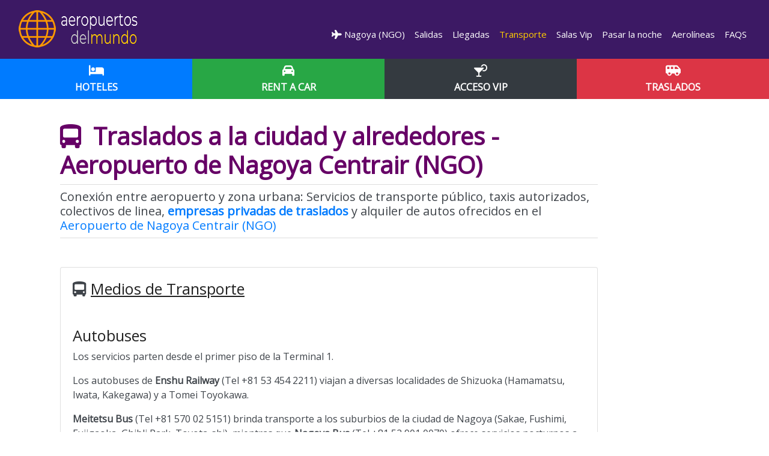

--- FILE ---
content_type: text/html; charset=UTF-8
request_url: https://www.aeropuertosdelmundo.com.ar/aeropuerto-NGO-transporte/
body_size: 13114
content:
<!DOCTYPE html>
<html lang="es"><head>
    <!--<![endif]-->
    <!-- BEGIN HEAD -->
	<meta charset="utf-8" />
	<title>Transporte entre el Aeropuerto de Nagoya Centrair y el centro urbano</title>
	<meta http-equiv="X-UA-Compatible" content="IE=edge">
	<meta content="width=device-width, initial-scale=1.0" name="viewport" />
	<meta http-equiv="Content-type" content="text/html; charset=utf-8">
	<meta charset="utf-8">
	<meta content="Transporte publico y privado: traslados desde o hacia el aeropuerto de Nagoya (NGO), Japón. Servicios de taxi y traslados." name="description" />
	<meta content="Quarter Studios | Soluciones Digitales" name="author" />
	<meta name="robots" content="index,follow" />
	<meta name="Copyright" content="Copyright Aeropuertos del Mundo -  Todos los derechos Reservados." />
	<meta name="subject" content="Transporte publico y privado: traslados desde o hacia el aeropuerto de Nagoya (NGO), JapÃ³n. Servicios de taxi y traslados." />
	<meta name="creator" content="Quarter Studios | Soluciones Digitales" />
	<meta name="revisit-after" content="2 days" />
	<meta name="pragma" content="no-cache" />
	<meta name="cache-control" content="no-cache" />
    <link rel="canonical" href="https://www.aeropuertosdelmundo.com.ar/aeropuerto-NGO-transporte/" />
	<link rel="alternate" hreflang="es-AR" href="https://www.aeropuertosdelmundo.com.ar/aeropuerto-NGO-transporte/"/>		
				    <link rel="alternate" hreflang="en" href="https://www.airportsdata.net/airport-NGO-transportation/"/>
    <link rel="alternate" hreflang="pt" href="https://www.aeroportosdomundo.com/aeroporto-NGO-transporte/"/>	
    <link rel="alternate" hreflang="pt-BR" href="https://www.aeroportosdomundo.com/br/aeroporto-NGO-transporte/"/>
	<link rel="alternate" hreflang="es" href="https://www.aeropuertosdelmundo.net/aeropuerto-NGO-transporte/"/>	 
    <link rel="alternate" hreflang="es-MX" href="https://www.aeropuertosdelmundo.net/mx/aeropuerto-NGO-transporte/"/>	 
    
    
	
	
 
	    <link href="https://fonts.googleapis.com/css?family=Open+Sans" rel="stylesheet">
	<link href="https://fonts.googleapis.com/css2?family=Montserrat:wght@400;700&display=swap" rel="stylesheet">
	<link rel="stylesheet" href="https://cdnjs.cloudflare.com/ajax/libs/font-awesome/6.4.2/css/all.min.css">
	<link rel="stylesheet" href="/css/fonts.css">
	<link rel="stylesheet" href="/css/bootstrap.min.css">
	<link rel="stylesheet" href="/css/styles.css">
	<link rel="stylesheet" href="/css/media.css">
	<link rel="shortcut icon" href="/ico/favicon.png">
	<link rel="apple-touch-icon" href="/ico/favicon.png">
	
				<meta property="og:image" content="https://www.aeropuertosdelmundo.com.ar/images/logo.png" />
		<meta property="og:title" content="" />
	<meta property="og:description" content="" />
	<meta property="og:type" content="article" />
	<meta property="og:url" content="https://www.aeropuertosdelmundo.com.ar/aeropuerto-NGO-transporte/" />
	<meta property="og:site_name" content="Aeropuertos del Mundo" />
	<script src="//ajax.googleapis.com/ajax/libs/jquery/1.11.0/jquery.min.js"></script>
	<!--script src="https://kit.fontawesome.com/83adb134ac.js" crossorigin="anonymous"></script></script-->
	<script src="https://cdnjs.cloudflare.com/ajax/libs/modernizr/2.8.3/modernizr.min.js" type="text/javascript"></script>
	<script src="/js/offscreen-images.min.js"></script>
	<script src="/js/bootstrap.min.js"></script>
	<!--script src="/js/swiper.min.js"></script-->
	<!--script src="/js/animate-plus.min.js"></script-->
	<script src="/js/acciones.js"></script>
	<!--<meta property="fb:app_id" content="1488291137882232" />-->
	<script async src="https://pagead2.googlesyndication.com/pagead/js/adsbygoogle.js?client=ca-pub-4399285309780169"
     crossorigin="anonymous"></script> 
<script src="https://www.google.com/recaptcha/api.js" async defer></script>

<!-- other head elements from your page -->

 
<script async src="https://fundingchoicesmessages.google.com/i/pub-4399285309780169?ers=1" nonce="7XTh8VvV-dG6uIvK_gmFJg"></script><script nonce="7XTh8VvV-dG6uIvK_gmFJg">(function() {function signalGooglefcPresent() {if (!window.frames['googlefcPresent']) {if (document.body) {const iframe = document.createElement('iframe'); iframe.style = 'width: 0; height: 0; border: none; z-index: -1000; left: -1000px; top: -1000px;'; iframe.style.display = 'none'; iframe.name = 'googlefcPresent'; document.body.appendChild(iframe);} else {setTimeout(signalGooglefcPresent, 0);}}}signalGooglefcPresent();})();</script>

<script>(function(){/*

 Copyright The Closure Library Authors.
 SPDX-License-Identifier: Apache-2.0
*/
'use strict';var aa=function(a){var b=0;return function(){return b<a.length?{done:!1,value:a[b++]}:{done:!0}}},ba="function"==typeof Object.create?Object.create:function(a){var b=function(){};b.prototype=a;return new b},k;if("function"==typeof Object.setPrototypeOf)k=Object.setPrototypeOf;else{var m;a:{var ca={a:!0},n={};try{n.__proto__=ca;m=n.a;break a}catch(a){}m=!1}k=m?function(a,b){a.__proto__=b;if(a.__proto__!==b)throw new TypeError(a+" is not extensible");return a}:null}
var p=k,q=function(a,b){a.prototype=ba(b.prototype);a.prototype.constructor=a;if(p)p(a,b);else for(var c in b)if("prototype"!=c)if(Object.defineProperties){var d=Object.getOwnPropertyDescriptor(b,c);d&&Object.defineProperty(a,c,d)}else a[c]=b[c];a.v=b.prototype},r=this||self,da=function(){},t=function(a){return a};var u;var w=function(a,b){this.g=b===v?a:""};w.prototype.toString=function(){return this.g+""};var v={},x=function(a){if(void 0===u){var b=null;var c=r.trustedTypes;if(c&&c.createPolicy){try{b=c.createPolicy("goog#html",{createHTML:t,createScript:t,createScriptURL:t})}catch(d){r.console&&r.console.error(d.message)}u=b}else u=b}a=(b=u)?b.createScriptURL(a):a;return new w(a,v)};var A=function(){return Math.floor(2147483648*Math.random()).toString(36)+Math.abs(Math.floor(2147483648*Math.random())^Date.now()).toString(36)};var B={},C=null;var D="function"===typeof Uint8Array;function E(a,b,c){return"object"===typeof a?D&&!Array.isArray(a)&&a instanceof Uint8Array?c(a):F(a,b,c):b(a)}function F(a,b,c){if(Array.isArray(a)){for(var d=Array(a.length),e=0;e<a.length;e++){var f=a[e];null!=f&&(d[e]=E(f,b,c))}Array.isArray(a)&&a.s&&G(d);return d}d={};for(e in a)Object.prototype.hasOwnProperty.call(a,e)&&(f=a[e],null!=f&&(d[e]=E(f,b,c)));return d}
function ea(a){return F(a,function(b){return"number"===typeof b?isFinite(b)?b:String(b):b},function(b){var c;void 0===c&&(c=0);if(!C){C={};for(var d="ABCDEFGHIJKLMNOPQRSTUVWXYZabcdefghijklmnopqrstuvwxyz0123456789".split(""),e=["+/=","+/","-_=","-_.","-_"],f=0;5>f;f++){var h=d.concat(e[f].split(""));B[f]=h;for(var g=0;g<h.length;g++){var l=h[g];void 0===C[l]&&(C[l]=g)}}}c=B[c];d=Array(Math.floor(b.length/3));e=c[64]||"";for(f=h=0;h<b.length-2;h+=3){var y=b[h],z=b[h+1];l=b[h+2];g=c[y>>2];y=c[(y&3)<<
4|z>>4];z=c[(z&15)<<2|l>>6];l=c[l&63];d[f++]=""+g+y+z+l}g=0;l=e;switch(b.length-h){case 2:g=b[h+1],l=c[(g&15)<<2]||e;case 1:b=b[h],d[f]=""+c[b>>2]+c[(b&3)<<4|g>>4]+l+e}return d.join("")})}var fa={s:{value:!0,configurable:!0}},G=function(a){Array.isArray(a)&&!Object.isFrozen(a)&&Object.defineProperties(a,fa);return a};var H;var J=function(a,b,c){var d=H;H=null;a||(a=d);d=this.constructor.u;a||(a=d?[d]:[]);this.j=d?0:-1;this.h=null;this.g=a;a:{d=this.g.length;a=d-1;if(d&&(d=this.g[a],!(null===d||"object"!=typeof d||Array.isArray(d)||D&&d instanceof Uint8Array))){this.l=a-this.j;this.i=d;break a}void 0!==b&&-1<b?(this.l=Math.max(b,a+1-this.j),this.i=null):this.l=Number.MAX_VALUE}if(c)for(b=0;b<c.length;b++)a=c[b],a<this.l?(a+=this.j,(d=this.g[a])?G(d):this.g[a]=I):(d=this.l+this.j,this.g[d]||(this.i=this.g[d]={}),(d=this.i[a])?
G(d):this.i[a]=I)},I=Object.freeze(G([])),K=function(a,b){if(-1===b)return null;if(b<a.l){b+=a.j;var c=a.g[b];return c!==I?c:a.g[b]=G([])}if(a.i)return c=a.i[b],c!==I?c:a.i[b]=G([])},M=function(a,b){var c=L;if(-1===b)return null;a.h||(a.h={});if(!a.h[b]){var d=K(a,b);d&&(a.h[b]=new c(d))}return a.h[b]};J.prototype.toJSON=function(){var a=N(this,!1);return ea(a)};
var N=function(a,b){if(a.h)for(var c in a.h)if(Object.prototype.hasOwnProperty.call(a.h,c)){var d=a.h[c];if(Array.isArray(d))for(var e=0;e<d.length;e++)d[e]&&N(d[e],b);else d&&N(d,b)}return a.g},O=function(a,b){H=b=b?JSON.parse(b):null;a=new a(b);H=null;return a};J.prototype.toString=function(){return N(this,!1).toString()};var P=function(a){J.call(this,a)};q(P,J);function ha(a){var b,c=(a.ownerDocument&&a.ownerDocument.defaultView||window).document,d=null===(b=c.querySelector)||void 0===b?void 0:b.call(c,"script[nonce]");(b=d?d.nonce||d.getAttribute("nonce")||"":"")&&a.setAttribute("nonce",b)};var Q=function(a,b){b=String(b);"application/xhtml+xml"===a.contentType&&(b=b.toLowerCase());return a.createElement(b)},R=function(a){this.g=a||r.document||document};R.prototype.appendChild=function(a,b){a.appendChild(b)};var S=function(a,b,c,d,e,f){try{var h=a.g,g=Q(a.g,"SCRIPT");g.async=!0;g.src=b instanceof w&&b.constructor===w?b.g:"type_error:TrustedResourceUrl";ha(g);h.head.appendChild(g);g.addEventListener("load",function(){e();d&&h.head.removeChild(g)});g.addEventListener("error",function(){0<c?S(a,b,c-1,d,e,f):(d&&h.head.removeChild(g),f())})}catch(l){f()}};var ia=r.atob("aHR0cHM6Ly93d3cuZ3N0YXRpYy5jb20vaW1hZ2VzL2ljb25zL21hdGVyaWFsL3N5c3RlbS8xeC93YXJuaW5nX2FtYmVyXzI0ZHAucG5n"),ja=r.atob("WW91IGFyZSBzZWVpbmcgdGhpcyBtZXNzYWdlIGJlY2F1c2UgYWQgb3Igc2NyaXB0IGJsb2NraW5nIHNvZnR3YXJlIGlzIGludGVyZmVyaW5nIHdpdGggdGhpcyBwYWdlLg=="),ka=r.atob("RGlzYWJsZSBhbnkgYWQgb3Igc2NyaXB0IGJsb2NraW5nIHNvZnR3YXJlLCB0aGVuIHJlbG9hZCB0aGlzIHBhZ2Uu"),la=function(a,b,c){this.h=a;this.j=new R(this.h);this.g=null;this.i=[];this.l=!1;this.o=b;this.m=c},V=function(a){if(a.h.body&&!a.l){var b=
function(){T(a);r.setTimeout(function(){return U(a,3)},50)};S(a.j,a.o,2,!0,function(){r[a.m]||b()},b);a.l=!0}},T=function(a){for(var b=W(1,5),c=0;c<b;c++){var d=X(a);a.h.body.appendChild(d);a.i.push(d)}b=X(a);b.style.bottom="0";b.style.left="0";b.style.position="fixed";b.style.width=W(100,110).toString()+"%";b.style.zIndex=W(2147483544,2147483644).toString();b.style["background-color"]=ma(249,259,242,252,219,229);b.style["box-shadow"]="0 0 12px #888";b.style.color=ma(0,10,0,10,0,10);b.style.display=
"flex";b.style["justify-content"]="center";b.style["font-family"]="Roboto, Arial";c=X(a);c.style.width=W(80,85).toString()+"%";c.style.maxWidth=W(750,775).toString()+"px";c.style.margin="24px";c.style.display="flex";c.style["align-items"]="flex-start";c.style["justify-content"]="center";d=Q(a.j.g,"IMG");d.className=A();d.src=ia;d.style.height="24px";d.style.width="24px";d.style["padding-right"]="16px";var e=X(a),f=X(a);f.style["font-weight"]="bold";f.textContent=ja;var h=X(a);h.textContent=ka;Y(a,
e,f);Y(a,e,h);Y(a,c,d);Y(a,c,e);Y(a,b,c);a.g=b;a.h.body.appendChild(a.g);b=W(1,5);for(c=0;c<b;c++)d=X(a),a.h.body.appendChild(d),a.i.push(d)},Y=function(a,b,c){for(var d=W(1,5),e=0;e<d;e++){var f=X(a);b.appendChild(f)}b.appendChild(c);c=W(1,5);for(d=0;d<c;d++)e=X(a),b.appendChild(e)},W=function(a,b){return Math.floor(a+Math.random()*(b-a))},ma=function(a,b,c,d,e,f){return"rgb("+W(Math.max(a,0),Math.min(b,255)).toString()+","+W(Math.max(c,0),Math.min(d,255)).toString()+","+W(Math.max(e,0),Math.min(f,
255)).toString()+")"},X=function(a){a=Q(a.j.g,"DIV");a.className=A();return a},U=function(a,b){0>=b||null!=a.g&&0!=a.g.offsetHeight&&0!=a.g.offsetWidth||(na(a),T(a),r.setTimeout(function(){return U(a,b-1)},50))},na=function(a){var b=a.i;var c="undefined"!=typeof Symbol&&Symbol.iterator&&b[Symbol.iterator];b=c?c.call(b):{next:aa(b)};for(c=b.next();!c.done;c=b.next())(c=c.value)&&c.parentNode&&c.parentNode.removeChild(c);a.i=[];(b=a.g)&&b.parentNode&&b.parentNode.removeChild(b);a.g=null};var pa=function(a,b,c,d,e){var f=oa(c),h=function(l){l.appendChild(f);r.setTimeout(function(){f?(0!==f.offsetHeight&&0!==f.offsetWidth?b():a(),f.parentNode&&f.parentNode.removeChild(f)):a()},d)},g=function(l){document.body?h(document.body):0<l?r.setTimeout(function(){g(l-1)},e):b()};g(3)},oa=function(a){var b=document.createElement("div");b.className=a;b.style.width="1px";b.style.height="1px";b.style.position="absolute";b.style.left="-10000px";b.style.top="-10000px";b.style.zIndex="-10000";return b};var L=function(a){J.call(this,a)};q(L,J);var qa=function(a){J.call(this,a)};q(qa,J);var ra=function(a,b){this.l=a;this.m=new R(a.document);this.g=b;this.i=K(this.g,1);b=M(this.g,2);this.o=x(K(b,4)||"");this.h=!1;b=M(this.g,13);b=x(K(b,4)||"");this.j=new la(a.document,b,K(this.g,12))};ra.prototype.start=function(){sa(this)};
var sa=function(a){ta(a);S(a.m,a.o,3,!1,function(){a:{var b=a.i;var c=r.btoa(b);if(c=r[c]){try{var d=O(P,r.atob(c))}catch(e){b=!1;break a}b=b===K(d,1)}else b=!1}b?Z(a,K(a.g,14)):(Z(a,K(a.g,8)),V(a.j))},function(){pa(function(){Z(a,K(a.g,7));V(a.j)},function(){return Z(a,K(a.g,6))},K(a.g,9),K(a.g,10),K(a.g,11))})},Z=function(a,b){a.h||(a.h=!0,a=new a.l.XMLHttpRequest,a.open("GET",b,!0),a.send())},ta=function(a){var b=r.btoa(a.i);a.l[b]&&Z(a,K(a.g,5))};(function(a,b){r[a]=function(c){for(var d=[],e=0;e<arguments.length;++e)d[e-0]=arguments[e];r[a]=da;b.apply(null,d)}})("__h82AlnkH6D91__",function(a){"function"===typeof window.atob&&(new ra(window,O(qa,window.atob(a)))).start()});}).call(this);

window.__h82AlnkH6D91__("[base64]/[base64]/[base64]/[base64]");</script>

<script src="https://cdn.counter.dev/script.js" data-id="76d34fa3-ca37-488b-bd6b-fd7d8a9808b0" data-utcoffset="-3"></script>   
</head>
<body>

<nav class="navbar navbar-expand-lg navbar-dark">
	<div class="container-fluid">
		<a class="navbar-brand" href="/" rel="home">
			<img src="/images/logo-scroll.webp" alt="Aeropuertos del Mundo" class="c-desktop-logo d-none d-md-block d-lg-bloack">			
			<img src="/images/logo-movil.webp" alt="Aeropuertos del Mundo" class="d-block d-sm-none">
		</a>
		<button class="navbar-toggler collapsed" type="button" data-toggle="collapse" data-target="#admnavbar" aria-controls="admnavbar" aria-expanded="false" aria-label="Menu">
			<span class="close"></span>
			<span class="navbar-toggler-icon"></span>
		</button>
		<div class="collapse navbar-collapse c-base" id="admnavbar">
			<ul class="navbar-nav ml-auto">
													<li class=""><a href="/aeropuerto-NGO/" title="Aeropuerto de Nagoya Centrair"><i class="fas fa-plane"></i>&nbsp;Nagoya
 (NGO)</a></li><li class=""><a href="/aeropuerto-NGO-salidas/" title="Salidas Aeropuerto de Nagoya Centrair">&nbsp;Salidas</a></li><li class=""><a href="/aeropuerto-NGO-llegadas/" title="Llegadas Aeropuerto de Nagoya Centrair">&nbsp;Llegadas</a></li><li class="active"><a href="/aeropuerto-NGO-transporte/" title="Transporte Aeropuerto de Nagoya Centrair">&nbsp;Transporte</a></li><li class=""><a href="/aeropuerto-NGO-servicios/" title="Salas Vip Aeropuerto de Nagoya Centrair">&nbsp;Salas Vip</a></li><li class=""><a href="/aeropuerto-NGO-hoteles/" title="Pasar la noche Aeropuerto de Nagoya Centrair">&nbsp;Pasar la noche</a></li><li class=""><a href="/aeropuerto-NGO-lineas-aereas/" title="Aerol&iacute;neas Aeropuerto de Nagoya Centrair">&nbsp;Aerol&iacute;neas</a></li><li class=""><a href="/aeropuerto-NGO-preguntas-frecuentes/" title="FAQS Aeropuerto de Nagoya Centrair">&nbsp;FAQS</a></li>												
			</ul>
		</div>
	</div>
</nav>


	<section class="full-width nopadding c-bg-gray" id="subHeader">
		<div class="container-fluid">
			<div class="row">
									<div class="col-4">
						<a href="https://www.booking.com/searchresults.es.html?iata=NGO&aid=1923472" class="btn btn-block btn-primary btn-lg" title="Conseguir Hotel" target="_blank" rel="sponsored">
							<i class="fas fa-bed c-white"></i>
							<span class="d-block text-uppercase"><strong>Hoteles</strong></span>
						</a>
					</div>
									<div class="col-4">
						<a href="https://www.discovercars.com/es/?a_aid=gerna&currency=usd" class="btn btn-block btn-success btn-lg" title="Alquiler de vehiculos" target="_blank" rel="sponsored">
							<i class="fas fa-car c-white"></i>
							<span class="d-block text-uppercase"><strong>Rent a Car</strong></span>
						</a>
					</div>
									<div class="col-4">
						<a href="https://www.tagserve.com/clickServlet?AID=3897&MID=5&PID=10&SID=4740&CID=48&LID=9&SUBID=" class="btn btn-block btn-dark btn-lg" title="Servicios y Salas Vip" target="_blank" rel="sponsored">
							<i class="fas fa-cocktail c-white"></i>
							<span class="d-block text-uppercase"><strong>Acceso VIP</strong></span>
						</a>
					</div>
									<div class="col-4">
						<a href="https://www.civitatis.com/es/traslados/?aid=12140&cmp=Traslados_generico" class="btn btn-block btn-danger btn-lg" title="Traslados privados" target="_blank" rel="sponsored">
							<i class="fas fa-shuttle-van c-white"></i>
							<span class="d-block text-uppercase"><strong>Traslados</strong></span>
						</a>
					</div>
							</div>
		</div>
	</section>
<div class="full-width relleno py-3 py-lg-4">&nbsp;</div>
<article>
<div class="container-fluid pt-3">
	<div class="row">
		<div class="col-lg-10">
			<header>
			<h1 title="Moverse desde o hacia el Aeropuerto de Nagoya Centrair  (NGO)" >
           <strong><i class="fas fa-bus-alt"></i>&nbsp; Traslados a la ciudad y alrededores - Aeropuerto de Nagoya Centrair (NGO)</strong></h1>
			 
          	<p class="fs300 lined lead mb-0">Conexi&oacute;n entre aeropuerto y zona urbana: Servicios de transporte p&uacute;blico, taxis autorizados, colectivos de linea, <a href="https://www.civitatis.com/es/traslados/?aid=12140&cmp=Traslados_generico" target="_blank" rel="nofollow"><strong>empresas privadas de traslados</strong></a> y alquiler de autos ofrecidos en el <a href="/aeropuerto-NGO/" title="Ver datos generales, servicios, estacionamiento y comodidades para pasajeros especiales Aeropuerto de Nagoya Centrair" class="c-black"> Aeropuerto de Nagoya Centrair (NGO)</a></p> 
			</header>
            <div class="py-4 px-0">
							</div>
			<div class="card">
				<div class="card-body">
					<h2 class="subtitle"><i class="fas fa-bus-alt"></i>Medios de Transporte</h2>                                                   
					<div class="clearfix">&nbsp;</div>
					<section>
						<div class="airport-img"><span class="d-none">/fotos/ngo-transporte.jpg</span></div><p>
	</p><h3>Autobuses</h3>
Los servicios parten desde el primer piso de la Terminal 1.<p></p><p>
	Los autobuses de <strong>Enshu Railway</strong> (Tel +81 53 454 2211) viajan a diversas localidades de Shizuoka (Hamamatsu, Iwata, Kakegawa) y a Tomei Toyokawa.</p><p></p><p>
	<strong>Meitetsu Bus</strong> (Tel +81 570 02 5151) brinda transporte a los suburbios de la ciudad de Nagoya (Sakae, Fushimi, Fujigaoka, Ghibli Park, Toyota-shi), mientras que <strong>Nagoya Bus</strong> (Tel +81 52 901 0070) ofrece servicios nocturnos a la estación de Nagoya West Gate.</p><p>
<strong>Chita Bus</strong> (Tel +81 569 21 5231) va a las estaciones de Kariya, Chiryu, Chita-Handa, Itayama, Tokoname y Ogawa.</p><p>
Se dispone, además, de minibuses privados o compartidos a diferentes destinos en la ciudad de Nagoya y el área este adyacente, operados por <strong>Airport Limousine</strong> (Tel +81 52 604 8183).<br>
	<br>
	</p><h3>Trenes</h3>
<strong>Meitetsu</strong> (Tel +81 582 620 867) opera el servicio <strong>u-Sky Limited Express</strong>, que comunica el aeropuerto con la ciudad en 28 minutos, con salidas cada 15 min. desde las 5:24 am hasta las 11:31 pm. Los trenes <strong>Limited Express</strong>, más económicos, toman 37 min. para hacer el mismo recorrido. Desde las estaciones de Nagoya, Kanayama y Jingu-mae se pueden realizar conexiones con el <strong>Shinkansen</strong> (tren bala), el metro y las lí­neas JR, Kintetsu y Aonami. La estación del aeropuerto se comunica directamente con Access Plaza.<br>
	<br>
	<h3>Ferry</h3>
<strong>Tsu Airport Line</strong> (Tel +81 59 213 4111) opera barcos de alta velocidad que viajan diariamente al puerto de Nagisa Machi, en Tsu, Prefectura de Mie. El recorrido toma 45 minutos y hay salidas desde las 7:00 am hasta las 10:00 pm. Una vez en el puerto, puedes abordar autobuses hacia las estaciones de Tsu-Shinmachi y Tsu East. El punto de embarque está conectado mediante una pasarela al Access Plaza, a unos 5 min. a pie, y a 10 min. de la Terminal 2.<p></p>	
						</section>
						<div class="clearfix">&nbsp;</div>   
					<h3 class="subtitle"><i class="fas fa-car"></i><a href="https://www.discovercars.com/es/?a_aid=gerna&currency=usd" target="_blank" rel="sponsored">Alquiler de autos</a></h3>
					<div class="clearfix">&nbsp;</div>
					<section>
						<p>	</p><h3>Taxis</h3>
Las paradas se hallan en el primer piso de las terminales. Las compañí­as disponibles son <strong>Meitetsu Chita Taxi</strong> (Tel +81 569 37 1112), <strong>Anzen Taxi</strong> (Tel +81 569 21 0685), <strong>Anshin Net Nagoya</strong> (Tel +81 52 604 8183) y <strong>Shachi Daiichi Kotsu</strong> (Tel +81 52 604 2323). El tiempo de viaje hasta el centro de Nagoya es de aproximadamente 50 minutos.<p></p>
	<p>
	<a href="https://www.centrair.jp/en/access/index.html" rel="nofollow" target="_blank">Más información del transporte público</a></p>						</section>
						    <script id="dchwidget" src="https://www.discovercars.com/widget.js?v1" data-dev-env="com" data-location="" data-lang="es" data-currency="usd" data-utm-source="gerna" data-utm-medium="widget" data-aff-code="a_aid" data-autocomplete="on" data-style-submit-bg-color="#007ac2" data-style-submit-font-color="#ffffff" data-style-form-bg-color="#fcd34d" data-style-form-font-color="#000000" data-style-submit-text="Buscar" data-style-title-color="#000000" data-title-text="Alquilar Auto. ¡Buscar, comparar  y ahorrar hasta un 70%!" async="async" data-style_rounded_corners="on" data-layout_benefits="on" data-layout_description="on" data-layout_logo_style="on dark" data-layout_powered_by="on" data-layout_style_form_bg_color="#007ac2" data-layout_title="on"></script>

                        <div class="clearfix">&nbsp;</div>
				</div>
			</div>
             <div class="clearfix">&nbsp;</div>
			<p class="last-update">&Uacute;ltima actualizaci&oacute;n: 01 de Abril de 2025</p>
			<section>
             <h3 class="btn btn-info btn-block text-left btn-lg" type="button">Consejos sobre el Transporte</h3>
			<div class="card">
				<div class="card-body">					
						Si bien hay cuestiones que parecen m&aacute;s que obvias, siempre resulta recomendable tenerlas en cuenta a la hora de moverse desde o hacia el aeropuerto, y sobre todo si vamos en alg&uacute;n transporte p&uacute;blico.
							<div class="clearfix">&nbsp;</div>												
						<i class="far fa-check-square"></i>&nbsp;1- Hacia el aeropuerto - Es conveniente salir con un poco m&aacute;s de anticipaci&oacute;n de lo que com&uacute;nmente te sugieren. Si elegís un taxi o un <a href="https://www.civitatis.com/es/traslados/?aid=12140&cmp=Traslados_generico" target="_blank" rel="sponsored"><strong>servicio de coche privado</strong></a>, siempre tené en cuenta los horarios pico de tr&aacute;nsito, manifestaciones, huelgas o acontecimientos que puedan demorar m&aacute;s o menos el trayecto hacia el aeropuerto desde el lugar donde te encuentres. Siempre es bueno estar informado sobre lo que sucede. 
                        <div class="clearfix">&nbsp;</div>
Si contrastate un servicio compartido de traslados, tené a mano un teléfono de contacto en caso de alguna demora por parte de la empresa. En estos casos suelen ya tener un horario programado de recogida. 
                         <div class="clearfix">&nbsp;</div>
Si usás transporte p&uacute;blico (colectivo, tren) tené en cuenta los horarios (fines de semana y feriados suelen tener menos frecuencias), si hay que hacer trasbordo y tambi&eacute;n como abordar (si se necesita una tarjeta o pagando en el momento al conductor o motorista). Son detalles que parecen obvios, pero resulta aconsejable conocer para no tener sorpresas y sufrir una demora que podr&iacute;a traer complicaciones. 
                        <div class="clearfix">&nbsp;</div>
Si alquilás auto para llegar al aeropuerto consultá bien dónde dejar el veh&iacute;culo. En algunos aeropuertos, existe un estacionamiento exclusivo para coches de alquiler.
	<div class="clearfix">&nbsp;</div>
	                    <i class="far fa-check-square"></i>&nbsp;2 -Desde el aeropuerto - Aqu&iacute; es un poco menos estresante ya que no tenés la presi&oacute;n de perder el vuelo. En el peor de los casos llegar&aacute;s m&aacute;s tarde al sitio donde te vas a alojar o al punto de encuentro donde intentas llegar. 
                        <div class="clearfix">&nbsp;</div>
                        Una vez que salís del avi&oacute;n, buscás tu maleta y finalizás con los tr&aacute;mites de llegada que te sean requeridos. Luego, seguí las indicaciones de transporte p&uacute;blico o consultá al personal del aeropuerto. 
                        <div class="clearfix">&nbsp;</div>
                        Resulta muy &uacute;til informarse previamente 
los horarios de los colectivos o trenes por si llegás de noche tarde. No todos funcionan las 24 horas. Lo mismo ocurre con los taxis. En caso de usar un servicio tipo Uber, tené a mano la aplicacion m&oacute;vil para contactarte con el conductor. 
                        <div class="clearfix">&nbsp;</div>
                        Por otro lado, si reservaste un servicio de <a href="https://www.civitatis.com/es/traslados/?aid=12140&cmp=Traslados_generico" target="_blank" rel="sponsored"><strong>transporte privado</strong></a>, es probable que cuenten con una persona esper&aacute;ndote, identificada con alg&uacute;n cartel. 
Si alquilás auto para ir del aeropuerto a tu destino final, para mayor tranquilidad es recomendable reservarlo con anterioridad. Los mostradores de alquiler suelen estar disponibles en el hall de llegadas. 
			  </div>											  
		    </div>
				</section>
             <div class="clearfix">&nbsp;</div>
			<i class="fas fa-plane"></i>&nbsp;&nbsp;<strong>Aeropuerto de Nagoya Centrair (NGO)</strong> 
<hr>
	

    <h3><a class="btn btn-light btn-block text-left btn-lg" type="button" href="/aeropuerto-NGO/#datosgenerales"><i class="fas fa-info-circle"></i>&nbsp;&nbsp;Datos Generales</a><h3>
        
			 
				<h3><a class="btn btn-light btn-block text-left btn-lg" type="button" href="/aeropuerto-NGO-salidas/"><i class="fas fa-plane-departure"></i>&nbsp;&nbsp;Salidas</a><h3>			
	                    
			
				<h3><a class="btn btn-light btn-block text-left btn-lg" type="button" href="/aeropuerto-NGO-llegadas/"><i class="fas fa-plane-arrival"></i>&nbsp;&nbsp;Llegadas</a></h3>			
		   
	
				
							
					<h3><a class="btn btn-light btn-block text-left btn-lg" type="button" href="/aeropuerto-NGO/#datosalquiler"><i class="fas fa-car"></i>&nbsp;&nbsp;Alquiler de autos</a></h3>				
				
		
    			
							
					<h3><a class="btn btn-light btn-block text-left btn-lg" type="button" href="/aeropuerto-NGO-servicios/"><i class="fas fa-cocktail"></i>&nbsp;&nbsp;Servicios y Salas Vip</a></h3>			
					
		
    	

				
							
					<h3><a class="btn btn-light btn-block text-left btn-lg" type="button" href="/aeropuerto-NGO-hoteles/"><i class="fas fa-bed"></i>&nbsp;&nbsp;Pasar la noche</a></h3>				
					
	
		
				
							
					<h3><a class="btn btn-light btn-block text-left btn-lg" type="button" href="/aeropuerto-NGO/#pasajerosespeciales" data-target="#pasajerosespeciales" aria-expanded="false" aria-controls="pasajerosespeciales"><i class="fas fa-wheelchair"></i>&nbsp;&nbsp;Pasajeros Especiales</a><h3>				
					
	
    			
							
					<h3><a class="btn btn-light btn-block text-left btn-lg" type="button" href="/aeropuerto-NGO-lineas-aereas/"><i class="fas fa-fighter-jet"></i>&nbsp;&nbsp;L&iacute;neas A&eacute;reas</a></h3>				
					
	
   			
							
					<h3><a class="btn btn-light btn-block text-left btn-lg" type="button" href="/aeropuerto-NGO-preguntas-frecuentes/"><i class="fas fa-question"></i>&nbsp;&nbsp;Preguntas Frecuentes</a></h3>				
					
	
<p class="btn btn-light btn-block text-left btn-lg" type="button"><i class="fas fa-plane"></i>&nbsp;<i class="fas fa-mobile"></i>&nbsp;<a href="https://esim.sm/es?aff_id=131939" rel="sponsored" target="_blank">Viajás al extranjero? Olvidáte del roaming con una eSIM</a></p>   
			
			<div class="card my-3  subbreadcrumbs">	 			 
	<div class="card-body">
<a href="/asia/japon"><i class="fa"><img src="/images/flags/flag_japon.png" width="32" height="32" class="left" /></i> Aeropuertos de Japón</a>
		<div class="clearfix"></div>
		<a href="/americadelnorte/" title="Aeropuertos de América del Norte" class="btn btn-light">América del Norte</a><a href="/americacentral/" title="Aeropuertos de América Central y Caribe" class="btn btn-light">América Central y Caribe</a><a href="/americadelsur/" title="Aeropuertos de América del Sur" class="btn btn-light">América del Sur</a><a href="/europa/" title="Aeropuertos de Europa" class="btn btn-light">Europa</a><a href="/africa/" title="Aeropuertos de África" class="btn btn-light">Africa</a><a href="/asia/" title="Aeropuertos de Asia" class="btn btn-light">Asia</a><a href="/oceania/" title="Aeropuertos de Oceanía" class="btn btn-light">Oceanía </a>        
	</div>      
</div>			<h3><i class="fas fa-search"></i>&nbsp;&nbsp;Buscar alojamiento</h3>
<div class="card">		
			<div class="card-body">
<script src="https://www.booking.com/affiliate/prelanding_sdk"></script>
  
  <div id="bookingAffiliateWidget_bdbdc485-b418-46bd-95bf-ef47ae6457bb">&nbsp;</div>
  
  <script>
      (function () {
          var BookingAffiliateWidget = new Booking.AffiliateWidget({
  "iframeSettings": {
    "selector": "bookingAffiliateWidget_bdbdc485-b418-46bd-95bf-ef47ae6457bb",
    "responsive": true
  },
  "widgetSettings": {}
});
      })();
  </script>
            </div>
</div> 
 
                <div class="clearfix">&nbsp;</div>
            <div class="card">		
			<div class="card-body">
<a href="https://www.tagserve.com/clickServlet?AID=3897&MID=5&PID=10&SID=4740&CID=48&LID=9&SUBID=" target="_blank" rel="sponsored">
<img src="https://www.aeroportosdomundo.com/images/lounge-pass1.webp" class="img-responsive" alt="Acceso a Salas Vip" border="0"/>
             </div>
</div> 
            <div class="clearfix">&nbsp;</div>
            <div class="content boxes py-1"> 
				 <section>
<div class="card>	 			 
	<div class="card-body">
	<h3 class="btn btn-lg btn-info btn-block">Que tener en cuenta a la hora de volar</h3>

	<a href="/consejos-utiles/vuelos-reservas.php" title="Consideraciones antes de volar" class="btn btn-ranking">Consideraciones antes de volar</a>
	<a href="/consejos-utiles/seguros-viaje.php" title="Seguros de viaje" class="btn btn-ranking">Seguros de viaje</a>
	<a href="/consejos-utiles/tarifa-aerea.php" title="Tarifa Aérea" class="btn btn-ranking">Tarifa Aérea</a>
	<a href="/consejos-utiles/documentacion-tramite.php" title="Documentación y Trámites" class="btn btn-ranking">Documentación y Trámites</a>
	<a href="/consejos-utiles/normas.php" title="Zona de control de pasaporte y documentación" class="btn btn-ranking">Zona de control de pasaporte y documentación</a>
	<a href="/consejos-utiles/reclamaciones.php" title="Reclamaciones" class="btn btn-ranking">Reclamaciones</a>
	<a href="/consejos-utiles/pasajeros-especiales.php" title="Pasajeros con necesidades especiales, movilidad reducida, ancianos y niños solos" class="btn btn-ranking">Pasajeros con necesidades especiales, movilidad reducida, ancianos y niños solos</a>
	<a href="/consejos-utiles/recomendaciones-medicas.php" title="Embarazadas, pacientes postquirúrgicos" class="btn btn-ranking">Embarazadas, pacientes postquirúrgicos</a>
	<a href="/consejos-utiles/equipaje.php" title="Restricciones de equipaje" class="btn btn-ranking">Restricciones de equipaje</a>
</div>
</div>
</section> 				
			</div>
            <div class="clearfix">&nbsp;</div>	
			<div class="d-flex d-lg-none"></div>			
			<div class="col-lg-8 pb-3">			
		<div class="col-lg-4 d-sm-none">&nbsp;</div>
		</div>
	</div>
</div>
</article>	<footer class="c-base c-white full-width pb-1">
	<div class="container-fluid text-center">

       			<a href="#countrybar" rel="nofollow" class="c-btn-icon c-white" role="button" data-toggle="collapse" aria-expanded="false" aria-label="Countries" aria-controls="countrybar" data-aalisten="1">
				<i class="fa fa-globe c-white mr-2"></i>  
        Estas en <img src="/images/flags/flag_argentina.png" alt="Argentina">Versión Argentina</a> 
		<div class="countrybar collapse" id="countrybar">
				<ul>					
						      <li><a href="https://www.airportsdata.net/airport-NGO-transportation/" title="Airports Data" class="c-white"><img src="/images/flags/flag_reino_unido.png" alt="English"> English</a></li>	
		  <li><a href="https://www.aeroportosdomundo.com/aeroporto-NGO-transporte/" title="Aeroportos do Mundo Portugal" class="c-white"><img src="/images/flags/flag_portugal.png" alt="Português"> Versão de Portugal</a></li>	
                    <li><a href="https://www.aeroportosdomundo.com/br/aeroporto-NGO-transporte/" title="Aeroportos do Mundo Brasil" class="c-white"><img src="/images/flags/flag_brasil.png" alt="Brasil">Versão do Brasil</a></li> 
          <li><a href="https://www.aeropuertosdelmundo.net/aeropuerto-NGO-transporte/" title="Aeropuertos del Mundo Global" class="c-white"><img src="/images/flags/flag_espana.png" alt="Version hispanoamericana"> Español Global</a></li>
          <li><a href="https://www.aeropuertosdelmundo.net/mx/aeropuerto-NGO-transporte/" title="Aeropuertos del Mundo en México" class="c-white"><img src="/images/flags/flag_mexico.png" alt="Version Mexico"> Versión México</a></li>

          				</ul>
			</div>
	  		
        <div class="clearfix">&nbsp;</div> 
        Links de Inter&eacute;s
        <div class="row boxes justify-content-center mb-3">
		<div class="col-sm-4">
			<div class="footer my-3 p-2">
				<div class="row align-items-center">
					<a href="https://fly-clt.com/es" class="btn btn-outline-light btn-block">Aeropuerto de Charlotte</a>
					<a href="https://fly-fll.com/es" class="btn btn-outline-light btn-block">Aeropuerto de Fort Lauderdale</a>
                    <a href="https://fly-bwi.com/es" class="btn btn-outline-light btn-block">Aeropuerto de Baltimore-Washington</a> 
                     <a href="https://airportden.com/es" class="btn btn-outline-light btn-block">Aeropuerto de Denver</a>                    
                    <a href="https://orlandomco.com/es" class="btn btn-outline-light btn-block">Aeropuerto internacional de Orlando</a>  
                    <a href="https://fly-ord.com/es" class="btn btn-outline-light btn-block">Aeropuerto de Chicago O'Hare</a>   
				</div>
			</div>
		</div>
		<div class="col-sm-4">
			<div class="footer my-3 p-2">
				<div class="row align-items-center">                       
                    <a href="https://atlfly.com/es" class="btn btn-outline-light btn-block">Aeropuerto de Atlanta</a> 
			<a href="https://aeropuertoezeiza.net" class="btn btn-outline-light btn-block">Aeropuerto de Buenos Aires Ezeiza</a>
            <a href="https://aeroparquebuenosaires.ar" class="btn btn-outline-light btn-block">Aeroparque Jorge Newbery</a>
					<a href="https://fly-mia.com/es" class="btn btn-outline-light btn-block">Aeropuerto internacional de Miami</a>  
           <a href="https://aeroportogru.com/es" class="btn btn-outline-light btn-block">Aeropuerto de Sao Paulo Guarulhos</a>
            <a href="https://jfkfly.com/es" class="btn btn-outline-light btn-block">Aeropuerto de Nueva York JFK</a>   
		   
				</div>
			</div>
		</div>
		<div class="col-sm-4">
			<div class="footer my-3 p-2">
				<div class="row align-items-center"> 
                    <a href="https://riogig.com/es" class="btn btn-outline-light btn-block">Aeropuerto de Rio de Janeiro Galeao</a>           
            <a href="/aeropuerto-MAD/" class="btn btn-outline-light btn-block">Aeropuerto de Madrid</a>
            <a href="https://aeropuerto-mex.com" class="btn btn-outline-light btn-block">Aeropuerto de Ciudad de M&eacute;xico</a>
             <a href="https://dfwfly.com/es" class="btn btn-outline-light btn-block">Aeropuerto de Dallas Fort Worth</a>
			<a href="https://la-lax.com/es" class="btn btn-outline-light btn-block">Aeropuerto de Los Angeles LAX</a>  
                   <a href="https://panamatocumen.com" class="btn btn-outline-light btn-block">Aeropuerto de Panamá Tocumen</a>
				</div>
			</div>
		</div>
	</div> 
        <ul>
           <li><a href="https://www.facebook.com/aeropuertosdelmundo.com.ar" class="c-white" title="Siguenos en Facebook" target="_blank"><i class="fab fa-facebook"></i></a></li>  
           <li><a href="/consultas.php" class="c-white" rel="nofollow">Contacto</a></li>
        </ul>
             <div class="d-block text-center c-white small">
        <ul> 
             <p>Aeropuertosdelmundo.com.ar es una guía informativa de aeropuertos. <br>
				 No está patrocinado, respaldado, asociado o afiliado a ninguna Autoridad Oficial de ningún aeropuerto incluido en esta guía.</p>
            <li>Copyright &copy; 2007 - 2026 Aeropuertos del Mundo</li>
            <li>Todos los derechos Reservados</li>
          </ul>
			<ul>            
				<li><a href="/aviso-legal.php" target="_blank" class="c-white chico" rel="nofollow">Aviso Legal</a></li>
			<li><a href="/politica-privacidad.php" class="c-white chico" target="_blank" rel="nofollow">Pol&iacute;tica de Privacidad</a></li>		     
          </ul>
        </div>   
		<div class="clearfix">&nbsp;</div>
	</div>
</footer>
<a class="scrollToTop" href="#top"><i class="fa fa-angle-double-up "></i></a>
 

</body>
</html>


--- FILE ---
content_type: text/html; charset=utf-8
request_url: https://www.google.com/recaptcha/api2/aframe
body_size: -85
content:
<!DOCTYPE HTML><html><head><meta http-equiv="content-type" content="text/html; charset=UTF-8"></head><body><script nonce="okv9aKBi84TsK2fpFfVPZw">/** Anti-fraud and anti-abuse applications only. See google.com/recaptcha */ try{var clients={'sodar':'https://pagead2.googlesyndication.com/pagead/sodar?'};window.addEventListener("message",function(a){try{if(a.source===window.parent){var b=JSON.parse(a.data);var c=clients[b['id']];if(c){var d=document.createElement('img');d.src=c+b['params']+'&rc='+(localStorage.getItem("rc::a")?sessionStorage.getItem("rc::b"):"");window.document.body.appendChild(d);sessionStorage.setItem("rc::e",parseInt(sessionStorage.getItem("rc::e")||0)+1);localStorage.setItem("rc::h",'1769623464946');}}}catch(b){}});window.parent.postMessage("_grecaptcha_ready", "*");}catch(b){}</script></body></html>

--- FILE ---
content_type: application/javascript; charset=utf-8
request_url: https://fundingchoicesmessages.google.com/f/AGSKWxVRpH-Eh5UbEKXA5IDU4vPdMmYtRBOMbp4S_I4Ac5UoreViTHOpq6qt03tRtEZQlRiqqiRaF7z39moVRCYrUPJoNN0TNu-VA51UVh4iG0PgragnBNufmKHmUX0_XZ0reGFvS6iJdsTzfoZsAaPRl-IugdCKu0UVwHBUomjEz9Z1AOvCFEbbHhakNTLB/_.adframesrc./ads_bg./noticead./camaoadsense./ads/?uniq=
body_size: -1285
content:
window['e37ed5be-58c8-4f28-8744-f899d990d0c6'] = true;